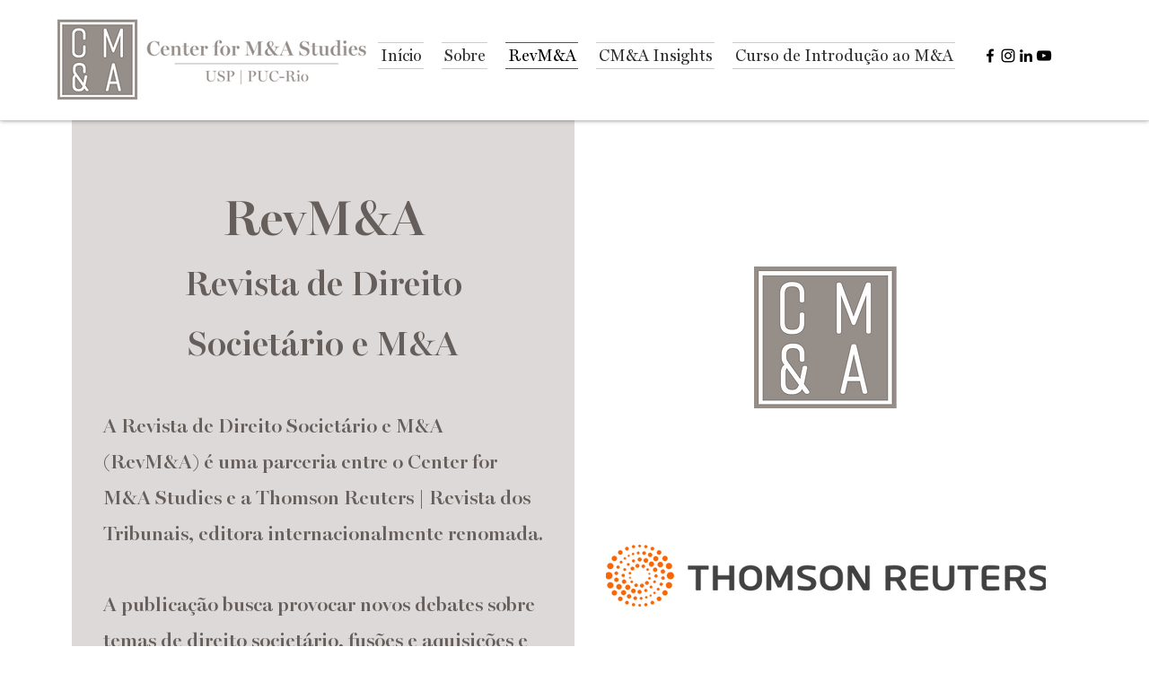

--- FILE ---
content_type: text/css;charset=utf-8
request_url: https://use.typekit.net/ywp6oak.css
body_size: 523
content:
/*
 * The Typekit service used to deliver this font or fonts for use on websites
 * is provided by Adobe and is subject to these Terms of Use
 * http://www.adobe.com/products/eulas/tou_typekit. For font license
 * information, see the list below.
 *
 * forma-djr-deck:
 *   - http://typekit.com/eulas/00000000000000003b9ae4cc
 *   - http://typekit.com/eulas/00000000000000003b9ae4cd
 *   - http://typekit.com/eulas/00000000000000003b9ae4d0
 *   - http://typekit.com/eulas/00000000000000003b9ae4d1
 *
 * © 2009-2026 Adobe Systems Incorporated. All Rights Reserved.
 */
/*{"last_published":"2021-03-11 02:45:18 UTC"}*/

@import url("https://p.typekit.net/p.css?s=1&k=ywp6oak&ht=tk&f=30341.30342.30345.30346&a=7053235&app=typekit&e=css");

@font-face {
font-family:"forma-djr-deck";
src:url("https://use.typekit.net/af/eda66c/00000000000000003b9ae4cc/27/l?primer=7cdcb44be4a7db8877ffa5c0007b8dd865b3bbc383831fe2ea177f62257a9191&fvd=i4&v=3") format("woff2"),url("https://use.typekit.net/af/eda66c/00000000000000003b9ae4cc/27/d?primer=7cdcb44be4a7db8877ffa5c0007b8dd865b3bbc383831fe2ea177f62257a9191&fvd=i4&v=3") format("woff"),url("https://use.typekit.net/af/eda66c/00000000000000003b9ae4cc/27/a?primer=7cdcb44be4a7db8877ffa5c0007b8dd865b3bbc383831fe2ea177f62257a9191&fvd=i4&v=3") format("opentype");
font-display:auto;font-style:italic;font-weight:400;font-stretch:normal;
}

@font-face {
font-family:"forma-djr-deck";
src:url("https://use.typekit.net/af/85f802/00000000000000003b9ae4cd/27/l?primer=7cdcb44be4a7db8877ffa5c0007b8dd865b3bbc383831fe2ea177f62257a9191&fvd=n4&v=3") format("woff2"),url("https://use.typekit.net/af/85f802/00000000000000003b9ae4cd/27/d?primer=7cdcb44be4a7db8877ffa5c0007b8dd865b3bbc383831fe2ea177f62257a9191&fvd=n4&v=3") format("woff"),url("https://use.typekit.net/af/85f802/00000000000000003b9ae4cd/27/a?primer=7cdcb44be4a7db8877ffa5c0007b8dd865b3bbc383831fe2ea177f62257a9191&fvd=n4&v=3") format("opentype");
font-display:auto;font-style:normal;font-weight:400;font-stretch:normal;
}

@font-face {
font-family:"forma-djr-deck";
src:url("https://use.typekit.net/af/1c001a/00000000000000003b9ae4d0/27/l?primer=7cdcb44be4a7db8877ffa5c0007b8dd865b3bbc383831fe2ea177f62257a9191&fvd=i7&v=3") format("woff2"),url("https://use.typekit.net/af/1c001a/00000000000000003b9ae4d0/27/d?primer=7cdcb44be4a7db8877ffa5c0007b8dd865b3bbc383831fe2ea177f62257a9191&fvd=i7&v=3") format("woff"),url("https://use.typekit.net/af/1c001a/00000000000000003b9ae4d0/27/a?primer=7cdcb44be4a7db8877ffa5c0007b8dd865b3bbc383831fe2ea177f62257a9191&fvd=i7&v=3") format("opentype");
font-display:auto;font-style:italic;font-weight:700;font-stretch:normal;
}

@font-face {
font-family:"forma-djr-deck";
src:url("https://use.typekit.net/af/9c195d/00000000000000003b9ae4d1/27/l?primer=7cdcb44be4a7db8877ffa5c0007b8dd865b3bbc383831fe2ea177f62257a9191&fvd=n7&v=3") format("woff2"),url("https://use.typekit.net/af/9c195d/00000000000000003b9ae4d1/27/d?primer=7cdcb44be4a7db8877ffa5c0007b8dd865b3bbc383831fe2ea177f62257a9191&fvd=n7&v=3") format("woff"),url("https://use.typekit.net/af/9c195d/00000000000000003b9ae4d1/27/a?primer=7cdcb44be4a7db8877ffa5c0007b8dd865b3bbc383831fe2ea177f62257a9191&fvd=n7&v=3") format("opentype");
font-display:auto;font-style:normal;font-weight:700;font-stretch:normal;
}

.tk-forma-djr-deck { font-family: "forma-djr-deck",sans-serif; }
